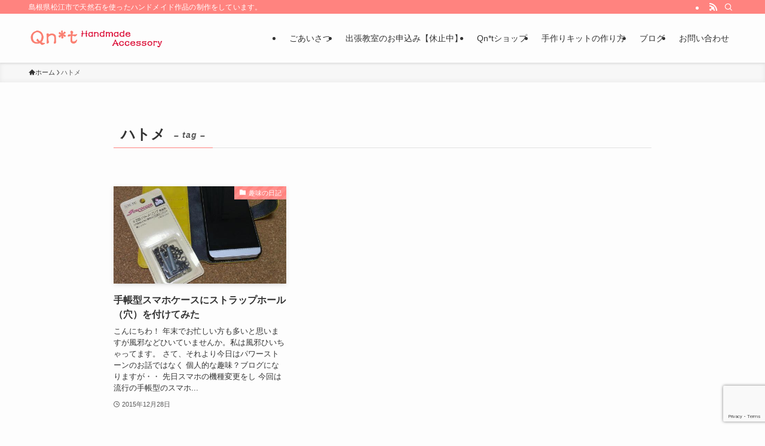

--- FILE ---
content_type: text/html; charset=utf-8
request_url: https://www.google.com/recaptcha/api2/anchor?ar=1&k=6LfZrHMaAAAAAOGSouhN4QCz8DDQBHA-qES7_CIq&co=aHR0cHM6Ly9xbnQyMDEyLmNvbTo0NDM.&hl=en&v=N67nZn4AqZkNcbeMu4prBgzg&size=invisible&anchor-ms=20000&execute-ms=30000&cb=2vuibsivx6l5
body_size: 48553
content:
<!DOCTYPE HTML><html dir="ltr" lang="en"><head><meta http-equiv="Content-Type" content="text/html; charset=UTF-8">
<meta http-equiv="X-UA-Compatible" content="IE=edge">
<title>reCAPTCHA</title>
<style type="text/css">
/* cyrillic-ext */
@font-face {
  font-family: 'Roboto';
  font-style: normal;
  font-weight: 400;
  font-stretch: 100%;
  src: url(//fonts.gstatic.com/s/roboto/v48/KFO7CnqEu92Fr1ME7kSn66aGLdTylUAMa3GUBHMdazTgWw.woff2) format('woff2');
  unicode-range: U+0460-052F, U+1C80-1C8A, U+20B4, U+2DE0-2DFF, U+A640-A69F, U+FE2E-FE2F;
}
/* cyrillic */
@font-face {
  font-family: 'Roboto';
  font-style: normal;
  font-weight: 400;
  font-stretch: 100%;
  src: url(//fonts.gstatic.com/s/roboto/v48/KFO7CnqEu92Fr1ME7kSn66aGLdTylUAMa3iUBHMdazTgWw.woff2) format('woff2');
  unicode-range: U+0301, U+0400-045F, U+0490-0491, U+04B0-04B1, U+2116;
}
/* greek-ext */
@font-face {
  font-family: 'Roboto';
  font-style: normal;
  font-weight: 400;
  font-stretch: 100%;
  src: url(//fonts.gstatic.com/s/roboto/v48/KFO7CnqEu92Fr1ME7kSn66aGLdTylUAMa3CUBHMdazTgWw.woff2) format('woff2');
  unicode-range: U+1F00-1FFF;
}
/* greek */
@font-face {
  font-family: 'Roboto';
  font-style: normal;
  font-weight: 400;
  font-stretch: 100%;
  src: url(//fonts.gstatic.com/s/roboto/v48/KFO7CnqEu92Fr1ME7kSn66aGLdTylUAMa3-UBHMdazTgWw.woff2) format('woff2');
  unicode-range: U+0370-0377, U+037A-037F, U+0384-038A, U+038C, U+038E-03A1, U+03A3-03FF;
}
/* math */
@font-face {
  font-family: 'Roboto';
  font-style: normal;
  font-weight: 400;
  font-stretch: 100%;
  src: url(//fonts.gstatic.com/s/roboto/v48/KFO7CnqEu92Fr1ME7kSn66aGLdTylUAMawCUBHMdazTgWw.woff2) format('woff2');
  unicode-range: U+0302-0303, U+0305, U+0307-0308, U+0310, U+0312, U+0315, U+031A, U+0326-0327, U+032C, U+032F-0330, U+0332-0333, U+0338, U+033A, U+0346, U+034D, U+0391-03A1, U+03A3-03A9, U+03B1-03C9, U+03D1, U+03D5-03D6, U+03F0-03F1, U+03F4-03F5, U+2016-2017, U+2034-2038, U+203C, U+2040, U+2043, U+2047, U+2050, U+2057, U+205F, U+2070-2071, U+2074-208E, U+2090-209C, U+20D0-20DC, U+20E1, U+20E5-20EF, U+2100-2112, U+2114-2115, U+2117-2121, U+2123-214F, U+2190, U+2192, U+2194-21AE, U+21B0-21E5, U+21F1-21F2, U+21F4-2211, U+2213-2214, U+2216-22FF, U+2308-230B, U+2310, U+2319, U+231C-2321, U+2336-237A, U+237C, U+2395, U+239B-23B7, U+23D0, U+23DC-23E1, U+2474-2475, U+25AF, U+25B3, U+25B7, U+25BD, U+25C1, U+25CA, U+25CC, U+25FB, U+266D-266F, U+27C0-27FF, U+2900-2AFF, U+2B0E-2B11, U+2B30-2B4C, U+2BFE, U+3030, U+FF5B, U+FF5D, U+1D400-1D7FF, U+1EE00-1EEFF;
}
/* symbols */
@font-face {
  font-family: 'Roboto';
  font-style: normal;
  font-weight: 400;
  font-stretch: 100%;
  src: url(//fonts.gstatic.com/s/roboto/v48/KFO7CnqEu92Fr1ME7kSn66aGLdTylUAMaxKUBHMdazTgWw.woff2) format('woff2');
  unicode-range: U+0001-000C, U+000E-001F, U+007F-009F, U+20DD-20E0, U+20E2-20E4, U+2150-218F, U+2190, U+2192, U+2194-2199, U+21AF, U+21E6-21F0, U+21F3, U+2218-2219, U+2299, U+22C4-22C6, U+2300-243F, U+2440-244A, U+2460-24FF, U+25A0-27BF, U+2800-28FF, U+2921-2922, U+2981, U+29BF, U+29EB, U+2B00-2BFF, U+4DC0-4DFF, U+FFF9-FFFB, U+10140-1018E, U+10190-1019C, U+101A0, U+101D0-101FD, U+102E0-102FB, U+10E60-10E7E, U+1D2C0-1D2D3, U+1D2E0-1D37F, U+1F000-1F0FF, U+1F100-1F1AD, U+1F1E6-1F1FF, U+1F30D-1F30F, U+1F315, U+1F31C, U+1F31E, U+1F320-1F32C, U+1F336, U+1F378, U+1F37D, U+1F382, U+1F393-1F39F, U+1F3A7-1F3A8, U+1F3AC-1F3AF, U+1F3C2, U+1F3C4-1F3C6, U+1F3CA-1F3CE, U+1F3D4-1F3E0, U+1F3ED, U+1F3F1-1F3F3, U+1F3F5-1F3F7, U+1F408, U+1F415, U+1F41F, U+1F426, U+1F43F, U+1F441-1F442, U+1F444, U+1F446-1F449, U+1F44C-1F44E, U+1F453, U+1F46A, U+1F47D, U+1F4A3, U+1F4B0, U+1F4B3, U+1F4B9, U+1F4BB, U+1F4BF, U+1F4C8-1F4CB, U+1F4D6, U+1F4DA, U+1F4DF, U+1F4E3-1F4E6, U+1F4EA-1F4ED, U+1F4F7, U+1F4F9-1F4FB, U+1F4FD-1F4FE, U+1F503, U+1F507-1F50B, U+1F50D, U+1F512-1F513, U+1F53E-1F54A, U+1F54F-1F5FA, U+1F610, U+1F650-1F67F, U+1F687, U+1F68D, U+1F691, U+1F694, U+1F698, U+1F6AD, U+1F6B2, U+1F6B9-1F6BA, U+1F6BC, U+1F6C6-1F6CF, U+1F6D3-1F6D7, U+1F6E0-1F6EA, U+1F6F0-1F6F3, U+1F6F7-1F6FC, U+1F700-1F7FF, U+1F800-1F80B, U+1F810-1F847, U+1F850-1F859, U+1F860-1F887, U+1F890-1F8AD, U+1F8B0-1F8BB, U+1F8C0-1F8C1, U+1F900-1F90B, U+1F93B, U+1F946, U+1F984, U+1F996, U+1F9E9, U+1FA00-1FA6F, U+1FA70-1FA7C, U+1FA80-1FA89, U+1FA8F-1FAC6, U+1FACE-1FADC, U+1FADF-1FAE9, U+1FAF0-1FAF8, U+1FB00-1FBFF;
}
/* vietnamese */
@font-face {
  font-family: 'Roboto';
  font-style: normal;
  font-weight: 400;
  font-stretch: 100%;
  src: url(//fonts.gstatic.com/s/roboto/v48/KFO7CnqEu92Fr1ME7kSn66aGLdTylUAMa3OUBHMdazTgWw.woff2) format('woff2');
  unicode-range: U+0102-0103, U+0110-0111, U+0128-0129, U+0168-0169, U+01A0-01A1, U+01AF-01B0, U+0300-0301, U+0303-0304, U+0308-0309, U+0323, U+0329, U+1EA0-1EF9, U+20AB;
}
/* latin-ext */
@font-face {
  font-family: 'Roboto';
  font-style: normal;
  font-weight: 400;
  font-stretch: 100%;
  src: url(//fonts.gstatic.com/s/roboto/v48/KFO7CnqEu92Fr1ME7kSn66aGLdTylUAMa3KUBHMdazTgWw.woff2) format('woff2');
  unicode-range: U+0100-02BA, U+02BD-02C5, U+02C7-02CC, U+02CE-02D7, U+02DD-02FF, U+0304, U+0308, U+0329, U+1D00-1DBF, U+1E00-1E9F, U+1EF2-1EFF, U+2020, U+20A0-20AB, U+20AD-20C0, U+2113, U+2C60-2C7F, U+A720-A7FF;
}
/* latin */
@font-face {
  font-family: 'Roboto';
  font-style: normal;
  font-weight: 400;
  font-stretch: 100%;
  src: url(//fonts.gstatic.com/s/roboto/v48/KFO7CnqEu92Fr1ME7kSn66aGLdTylUAMa3yUBHMdazQ.woff2) format('woff2');
  unicode-range: U+0000-00FF, U+0131, U+0152-0153, U+02BB-02BC, U+02C6, U+02DA, U+02DC, U+0304, U+0308, U+0329, U+2000-206F, U+20AC, U+2122, U+2191, U+2193, U+2212, U+2215, U+FEFF, U+FFFD;
}
/* cyrillic-ext */
@font-face {
  font-family: 'Roboto';
  font-style: normal;
  font-weight: 500;
  font-stretch: 100%;
  src: url(//fonts.gstatic.com/s/roboto/v48/KFO7CnqEu92Fr1ME7kSn66aGLdTylUAMa3GUBHMdazTgWw.woff2) format('woff2');
  unicode-range: U+0460-052F, U+1C80-1C8A, U+20B4, U+2DE0-2DFF, U+A640-A69F, U+FE2E-FE2F;
}
/* cyrillic */
@font-face {
  font-family: 'Roboto';
  font-style: normal;
  font-weight: 500;
  font-stretch: 100%;
  src: url(//fonts.gstatic.com/s/roboto/v48/KFO7CnqEu92Fr1ME7kSn66aGLdTylUAMa3iUBHMdazTgWw.woff2) format('woff2');
  unicode-range: U+0301, U+0400-045F, U+0490-0491, U+04B0-04B1, U+2116;
}
/* greek-ext */
@font-face {
  font-family: 'Roboto';
  font-style: normal;
  font-weight: 500;
  font-stretch: 100%;
  src: url(//fonts.gstatic.com/s/roboto/v48/KFO7CnqEu92Fr1ME7kSn66aGLdTylUAMa3CUBHMdazTgWw.woff2) format('woff2');
  unicode-range: U+1F00-1FFF;
}
/* greek */
@font-face {
  font-family: 'Roboto';
  font-style: normal;
  font-weight: 500;
  font-stretch: 100%;
  src: url(//fonts.gstatic.com/s/roboto/v48/KFO7CnqEu92Fr1ME7kSn66aGLdTylUAMa3-UBHMdazTgWw.woff2) format('woff2');
  unicode-range: U+0370-0377, U+037A-037F, U+0384-038A, U+038C, U+038E-03A1, U+03A3-03FF;
}
/* math */
@font-face {
  font-family: 'Roboto';
  font-style: normal;
  font-weight: 500;
  font-stretch: 100%;
  src: url(//fonts.gstatic.com/s/roboto/v48/KFO7CnqEu92Fr1ME7kSn66aGLdTylUAMawCUBHMdazTgWw.woff2) format('woff2');
  unicode-range: U+0302-0303, U+0305, U+0307-0308, U+0310, U+0312, U+0315, U+031A, U+0326-0327, U+032C, U+032F-0330, U+0332-0333, U+0338, U+033A, U+0346, U+034D, U+0391-03A1, U+03A3-03A9, U+03B1-03C9, U+03D1, U+03D5-03D6, U+03F0-03F1, U+03F4-03F5, U+2016-2017, U+2034-2038, U+203C, U+2040, U+2043, U+2047, U+2050, U+2057, U+205F, U+2070-2071, U+2074-208E, U+2090-209C, U+20D0-20DC, U+20E1, U+20E5-20EF, U+2100-2112, U+2114-2115, U+2117-2121, U+2123-214F, U+2190, U+2192, U+2194-21AE, U+21B0-21E5, U+21F1-21F2, U+21F4-2211, U+2213-2214, U+2216-22FF, U+2308-230B, U+2310, U+2319, U+231C-2321, U+2336-237A, U+237C, U+2395, U+239B-23B7, U+23D0, U+23DC-23E1, U+2474-2475, U+25AF, U+25B3, U+25B7, U+25BD, U+25C1, U+25CA, U+25CC, U+25FB, U+266D-266F, U+27C0-27FF, U+2900-2AFF, U+2B0E-2B11, U+2B30-2B4C, U+2BFE, U+3030, U+FF5B, U+FF5D, U+1D400-1D7FF, U+1EE00-1EEFF;
}
/* symbols */
@font-face {
  font-family: 'Roboto';
  font-style: normal;
  font-weight: 500;
  font-stretch: 100%;
  src: url(//fonts.gstatic.com/s/roboto/v48/KFO7CnqEu92Fr1ME7kSn66aGLdTylUAMaxKUBHMdazTgWw.woff2) format('woff2');
  unicode-range: U+0001-000C, U+000E-001F, U+007F-009F, U+20DD-20E0, U+20E2-20E4, U+2150-218F, U+2190, U+2192, U+2194-2199, U+21AF, U+21E6-21F0, U+21F3, U+2218-2219, U+2299, U+22C4-22C6, U+2300-243F, U+2440-244A, U+2460-24FF, U+25A0-27BF, U+2800-28FF, U+2921-2922, U+2981, U+29BF, U+29EB, U+2B00-2BFF, U+4DC0-4DFF, U+FFF9-FFFB, U+10140-1018E, U+10190-1019C, U+101A0, U+101D0-101FD, U+102E0-102FB, U+10E60-10E7E, U+1D2C0-1D2D3, U+1D2E0-1D37F, U+1F000-1F0FF, U+1F100-1F1AD, U+1F1E6-1F1FF, U+1F30D-1F30F, U+1F315, U+1F31C, U+1F31E, U+1F320-1F32C, U+1F336, U+1F378, U+1F37D, U+1F382, U+1F393-1F39F, U+1F3A7-1F3A8, U+1F3AC-1F3AF, U+1F3C2, U+1F3C4-1F3C6, U+1F3CA-1F3CE, U+1F3D4-1F3E0, U+1F3ED, U+1F3F1-1F3F3, U+1F3F5-1F3F7, U+1F408, U+1F415, U+1F41F, U+1F426, U+1F43F, U+1F441-1F442, U+1F444, U+1F446-1F449, U+1F44C-1F44E, U+1F453, U+1F46A, U+1F47D, U+1F4A3, U+1F4B0, U+1F4B3, U+1F4B9, U+1F4BB, U+1F4BF, U+1F4C8-1F4CB, U+1F4D6, U+1F4DA, U+1F4DF, U+1F4E3-1F4E6, U+1F4EA-1F4ED, U+1F4F7, U+1F4F9-1F4FB, U+1F4FD-1F4FE, U+1F503, U+1F507-1F50B, U+1F50D, U+1F512-1F513, U+1F53E-1F54A, U+1F54F-1F5FA, U+1F610, U+1F650-1F67F, U+1F687, U+1F68D, U+1F691, U+1F694, U+1F698, U+1F6AD, U+1F6B2, U+1F6B9-1F6BA, U+1F6BC, U+1F6C6-1F6CF, U+1F6D3-1F6D7, U+1F6E0-1F6EA, U+1F6F0-1F6F3, U+1F6F7-1F6FC, U+1F700-1F7FF, U+1F800-1F80B, U+1F810-1F847, U+1F850-1F859, U+1F860-1F887, U+1F890-1F8AD, U+1F8B0-1F8BB, U+1F8C0-1F8C1, U+1F900-1F90B, U+1F93B, U+1F946, U+1F984, U+1F996, U+1F9E9, U+1FA00-1FA6F, U+1FA70-1FA7C, U+1FA80-1FA89, U+1FA8F-1FAC6, U+1FACE-1FADC, U+1FADF-1FAE9, U+1FAF0-1FAF8, U+1FB00-1FBFF;
}
/* vietnamese */
@font-face {
  font-family: 'Roboto';
  font-style: normal;
  font-weight: 500;
  font-stretch: 100%;
  src: url(//fonts.gstatic.com/s/roboto/v48/KFO7CnqEu92Fr1ME7kSn66aGLdTylUAMa3OUBHMdazTgWw.woff2) format('woff2');
  unicode-range: U+0102-0103, U+0110-0111, U+0128-0129, U+0168-0169, U+01A0-01A1, U+01AF-01B0, U+0300-0301, U+0303-0304, U+0308-0309, U+0323, U+0329, U+1EA0-1EF9, U+20AB;
}
/* latin-ext */
@font-face {
  font-family: 'Roboto';
  font-style: normal;
  font-weight: 500;
  font-stretch: 100%;
  src: url(//fonts.gstatic.com/s/roboto/v48/KFO7CnqEu92Fr1ME7kSn66aGLdTylUAMa3KUBHMdazTgWw.woff2) format('woff2');
  unicode-range: U+0100-02BA, U+02BD-02C5, U+02C7-02CC, U+02CE-02D7, U+02DD-02FF, U+0304, U+0308, U+0329, U+1D00-1DBF, U+1E00-1E9F, U+1EF2-1EFF, U+2020, U+20A0-20AB, U+20AD-20C0, U+2113, U+2C60-2C7F, U+A720-A7FF;
}
/* latin */
@font-face {
  font-family: 'Roboto';
  font-style: normal;
  font-weight: 500;
  font-stretch: 100%;
  src: url(//fonts.gstatic.com/s/roboto/v48/KFO7CnqEu92Fr1ME7kSn66aGLdTylUAMa3yUBHMdazQ.woff2) format('woff2');
  unicode-range: U+0000-00FF, U+0131, U+0152-0153, U+02BB-02BC, U+02C6, U+02DA, U+02DC, U+0304, U+0308, U+0329, U+2000-206F, U+20AC, U+2122, U+2191, U+2193, U+2212, U+2215, U+FEFF, U+FFFD;
}
/* cyrillic-ext */
@font-face {
  font-family: 'Roboto';
  font-style: normal;
  font-weight: 900;
  font-stretch: 100%;
  src: url(//fonts.gstatic.com/s/roboto/v48/KFO7CnqEu92Fr1ME7kSn66aGLdTylUAMa3GUBHMdazTgWw.woff2) format('woff2');
  unicode-range: U+0460-052F, U+1C80-1C8A, U+20B4, U+2DE0-2DFF, U+A640-A69F, U+FE2E-FE2F;
}
/* cyrillic */
@font-face {
  font-family: 'Roboto';
  font-style: normal;
  font-weight: 900;
  font-stretch: 100%;
  src: url(//fonts.gstatic.com/s/roboto/v48/KFO7CnqEu92Fr1ME7kSn66aGLdTylUAMa3iUBHMdazTgWw.woff2) format('woff2');
  unicode-range: U+0301, U+0400-045F, U+0490-0491, U+04B0-04B1, U+2116;
}
/* greek-ext */
@font-face {
  font-family: 'Roboto';
  font-style: normal;
  font-weight: 900;
  font-stretch: 100%;
  src: url(//fonts.gstatic.com/s/roboto/v48/KFO7CnqEu92Fr1ME7kSn66aGLdTylUAMa3CUBHMdazTgWw.woff2) format('woff2');
  unicode-range: U+1F00-1FFF;
}
/* greek */
@font-face {
  font-family: 'Roboto';
  font-style: normal;
  font-weight: 900;
  font-stretch: 100%;
  src: url(//fonts.gstatic.com/s/roboto/v48/KFO7CnqEu92Fr1ME7kSn66aGLdTylUAMa3-UBHMdazTgWw.woff2) format('woff2');
  unicode-range: U+0370-0377, U+037A-037F, U+0384-038A, U+038C, U+038E-03A1, U+03A3-03FF;
}
/* math */
@font-face {
  font-family: 'Roboto';
  font-style: normal;
  font-weight: 900;
  font-stretch: 100%;
  src: url(//fonts.gstatic.com/s/roboto/v48/KFO7CnqEu92Fr1ME7kSn66aGLdTylUAMawCUBHMdazTgWw.woff2) format('woff2');
  unicode-range: U+0302-0303, U+0305, U+0307-0308, U+0310, U+0312, U+0315, U+031A, U+0326-0327, U+032C, U+032F-0330, U+0332-0333, U+0338, U+033A, U+0346, U+034D, U+0391-03A1, U+03A3-03A9, U+03B1-03C9, U+03D1, U+03D5-03D6, U+03F0-03F1, U+03F4-03F5, U+2016-2017, U+2034-2038, U+203C, U+2040, U+2043, U+2047, U+2050, U+2057, U+205F, U+2070-2071, U+2074-208E, U+2090-209C, U+20D0-20DC, U+20E1, U+20E5-20EF, U+2100-2112, U+2114-2115, U+2117-2121, U+2123-214F, U+2190, U+2192, U+2194-21AE, U+21B0-21E5, U+21F1-21F2, U+21F4-2211, U+2213-2214, U+2216-22FF, U+2308-230B, U+2310, U+2319, U+231C-2321, U+2336-237A, U+237C, U+2395, U+239B-23B7, U+23D0, U+23DC-23E1, U+2474-2475, U+25AF, U+25B3, U+25B7, U+25BD, U+25C1, U+25CA, U+25CC, U+25FB, U+266D-266F, U+27C0-27FF, U+2900-2AFF, U+2B0E-2B11, U+2B30-2B4C, U+2BFE, U+3030, U+FF5B, U+FF5D, U+1D400-1D7FF, U+1EE00-1EEFF;
}
/* symbols */
@font-face {
  font-family: 'Roboto';
  font-style: normal;
  font-weight: 900;
  font-stretch: 100%;
  src: url(//fonts.gstatic.com/s/roboto/v48/KFO7CnqEu92Fr1ME7kSn66aGLdTylUAMaxKUBHMdazTgWw.woff2) format('woff2');
  unicode-range: U+0001-000C, U+000E-001F, U+007F-009F, U+20DD-20E0, U+20E2-20E4, U+2150-218F, U+2190, U+2192, U+2194-2199, U+21AF, U+21E6-21F0, U+21F3, U+2218-2219, U+2299, U+22C4-22C6, U+2300-243F, U+2440-244A, U+2460-24FF, U+25A0-27BF, U+2800-28FF, U+2921-2922, U+2981, U+29BF, U+29EB, U+2B00-2BFF, U+4DC0-4DFF, U+FFF9-FFFB, U+10140-1018E, U+10190-1019C, U+101A0, U+101D0-101FD, U+102E0-102FB, U+10E60-10E7E, U+1D2C0-1D2D3, U+1D2E0-1D37F, U+1F000-1F0FF, U+1F100-1F1AD, U+1F1E6-1F1FF, U+1F30D-1F30F, U+1F315, U+1F31C, U+1F31E, U+1F320-1F32C, U+1F336, U+1F378, U+1F37D, U+1F382, U+1F393-1F39F, U+1F3A7-1F3A8, U+1F3AC-1F3AF, U+1F3C2, U+1F3C4-1F3C6, U+1F3CA-1F3CE, U+1F3D4-1F3E0, U+1F3ED, U+1F3F1-1F3F3, U+1F3F5-1F3F7, U+1F408, U+1F415, U+1F41F, U+1F426, U+1F43F, U+1F441-1F442, U+1F444, U+1F446-1F449, U+1F44C-1F44E, U+1F453, U+1F46A, U+1F47D, U+1F4A3, U+1F4B0, U+1F4B3, U+1F4B9, U+1F4BB, U+1F4BF, U+1F4C8-1F4CB, U+1F4D6, U+1F4DA, U+1F4DF, U+1F4E3-1F4E6, U+1F4EA-1F4ED, U+1F4F7, U+1F4F9-1F4FB, U+1F4FD-1F4FE, U+1F503, U+1F507-1F50B, U+1F50D, U+1F512-1F513, U+1F53E-1F54A, U+1F54F-1F5FA, U+1F610, U+1F650-1F67F, U+1F687, U+1F68D, U+1F691, U+1F694, U+1F698, U+1F6AD, U+1F6B2, U+1F6B9-1F6BA, U+1F6BC, U+1F6C6-1F6CF, U+1F6D3-1F6D7, U+1F6E0-1F6EA, U+1F6F0-1F6F3, U+1F6F7-1F6FC, U+1F700-1F7FF, U+1F800-1F80B, U+1F810-1F847, U+1F850-1F859, U+1F860-1F887, U+1F890-1F8AD, U+1F8B0-1F8BB, U+1F8C0-1F8C1, U+1F900-1F90B, U+1F93B, U+1F946, U+1F984, U+1F996, U+1F9E9, U+1FA00-1FA6F, U+1FA70-1FA7C, U+1FA80-1FA89, U+1FA8F-1FAC6, U+1FACE-1FADC, U+1FADF-1FAE9, U+1FAF0-1FAF8, U+1FB00-1FBFF;
}
/* vietnamese */
@font-face {
  font-family: 'Roboto';
  font-style: normal;
  font-weight: 900;
  font-stretch: 100%;
  src: url(//fonts.gstatic.com/s/roboto/v48/KFO7CnqEu92Fr1ME7kSn66aGLdTylUAMa3OUBHMdazTgWw.woff2) format('woff2');
  unicode-range: U+0102-0103, U+0110-0111, U+0128-0129, U+0168-0169, U+01A0-01A1, U+01AF-01B0, U+0300-0301, U+0303-0304, U+0308-0309, U+0323, U+0329, U+1EA0-1EF9, U+20AB;
}
/* latin-ext */
@font-face {
  font-family: 'Roboto';
  font-style: normal;
  font-weight: 900;
  font-stretch: 100%;
  src: url(//fonts.gstatic.com/s/roboto/v48/KFO7CnqEu92Fr1ME7kSn66aGLdTylUAMa3KUBHMdazTgWw.woff2) format('woff2');
  unicode-range: U+0100-02BA, U+02BD-02C5, U+02C7-02CC, U+02CE-02D7, U+02DD-02FF, U+0304, U+0308, U+0329, U+1D00-1DBF, U+1E00-1E9F, U+1EF2-1EFF, U+2020, U+20A0-20AB, U+20AD-20C0, U+2113, U+2C60-2C7F, U+A720-A7FF;
}
/* latin */
@font-face {
  font-family: 'Roboto';
  font-style: normal;
  font-weight: 900;
  font-stretch: 100%;
  src: url(//fonts.gstatic.com/s/roboto/v48/KFO7CnqEu92Fr1ME7kSn66aGLdTylUAMa3yUBHMdazQ.woff2) format('woff2');
  unicode-range: U+0000-00FF, U+0131, U+0152-0153, U+02BB-02BC, U+02C6, U+02DA, U+02DC, U+0304, U+0308, U+0329, U+2000-206F, U+20AC, U+2122, U+2191, U+2193, U+2212, U+2215, U+FEFF, U+FFFD;
}

</style>
<link rel="stylesheet" type="text/css" href="https://www.gstatic.com/recaptcha/releases/N67nZn4AqZkNcbeMu4prBgzg/styles__ltr.css">
<script nonce="jVejN6IxeOJOLvYmGD5ZBA" type="text/javascript">window['__recaptcha_api'] = 'https://www.google.com/recaptcha/api2/';</script>
<script type="text/javascript" src="https://www.gstatic.com/recaptcha/releases/N67nZn4AqZkNcbeMu4prBgzg/recaptcha__en.js" nonce="jVejN6IxeOJOLvYmGD5ZBA">
      
    </script></head>
<body><div id="rc-anchor-alert" class="rc-anchor-alert"></div>
<input type="hidden" id="recaptcha-token" value="[base64]">
<script type="text/javascript" nonce="jVejN6IxeOJOLvYmGD5ZBA">
      recaptcha.anchor.Main.init("[\x22ainput\x22,[\x22bgdata\x22,\x22\x22,\[base64]/[base64]/[base64]/bmV3IHJbeF0oY1swXSk6RT09Mj9uZXcgclt4XShjWzBdLGNbMV0pOkU9PTM/bmV3IHJbeF0oY1swXSxjWzFdLGNbMl0pOkU9PTQ/[base64]/[base64]/[base64]/[base64]/[base64]/[base64]/[base64]/[base64]\x22,\[base64]\\u003d\\u003d\x22,\x22woxew5haw5RGw7LDsMK0WsKUcMKawpFHfjVOS8O2aUgowqM7JFAJwrcHwrJkbAcABQx7wqXDtirDkWjDq8O6wqIgw4nCkg7DmsOtbVHDpU5vwobCvjVcWy3DizZZw7jDtm08wpfCtcO6w6HDow/CmQjCm3RVXAQ4w7DCkSYTwrPCn8O/[base64]/[base64]/[base64]/CqxrCgsK4w5IlDMONwoLDm3DDi8KlbcOwGsKrwrorAAdNwrdTworCs8Oowqh2w7R6D0McKzbChsKxYsK7w5/CqcK7w5pHwrsHLsKVB3fCtsKBw5/Cp8OLwq4FOsKjSSnCnsKmwpnDuXh1L8KAIiXDhmbCtcODJnsww6VqDcO7wrLClmN7MHB1wp3CrQvDj8KHw6zCkyfCkcO6KivDpEImw6tUw4/ChVDDpsO+woLCmMKcTng5A8Orem0+w6vDpcO9aygDw7wZwpXCo8Kfa2MlG8OGwpgROsKPGw0xw4zDgcOFwoBjRMOZfcKRwoEnw60NQ8OGw5s/w7/CssOiFELCoMK9w4pawqR/w4fCqMKENF99J8ONDcKjE2vDqyLDl8KkwqQ5wo97wpLCp2A6YH3Cv8K0wqrDmsOmwrzChAwJN3kow4ovw4HCk2ZBJlXCl1XDhcOBw4rDtDjCtsO5CXHCucKLaRPDpcOdw48rVsOfw6rCrErDosO4EsOeQ8Ohwq3DuX/CpcK6aMOrw57DvSVzwpNwXMOUwqnDr3I7w4M2woPCuGjDhQ4vw7DCrkfDkTw8EsO/[base64]/DicKbwrwZwprCmSvCtMOTw6MZwojCs8KhKcKKw7cmZG4sFn/DqsO6HcKAwpbCj3jDj8KowozCpsOow63Dj3Y8JG/Dj1XCoFJbWVVPw7FxcMKdSlwLw5bDuxHDgEjDmMKbOMK1w6EnW8Ozw5DCuD3Dlncww5TDuMOifl00w4/[base64]/Cg8O2LcKCFMKeQ8Kmwp3DucO5F8Ktw7fCrcOtwrgPbCPDhybDlVBpw7NJAsOnwrFSE8OEw5EuYMKfEMOOwqEmw49CYiXCv8KYYWXDly7CsTrCi8KeEcO2wps8wprDqiRhPRcGw69LwocxQsKSUnHDoyJac0PDosKXwrc9bcKwbsOkwq4nYsKnw4A3BiEGwr7DqMOfCX/Dp8KYwp7DucK4TgsLw6l4TA5fAj/DkARBeGF2woLDgXA9Vnx4VMOdwr/[base64]/[base64]/[base64]/CnsOuQXlGw6jCh2LCncO5BU7DrsOOwoHDscOqwqXDqTPDnMK5w6TCg2MBA3ohSjlPOcKtI0EFRAZjABHCpC/Dokx2w6/Dpy04GMOaw7YZwrLCixjDhQPDgcKAwqxDDXMtRsO0FB7CnMOxHALDkcO5w5xJwrwII8O3wpBITsO/TgZiXcOuwrnDkSkiw5PCjRnDr0PCu3TDpMONwrV+w4jCkyPDugxmw4Q4wp7DhsK6wq8QRH/[base64]/CqcOVJsOLasK0w5k2wqwATMKQwrhXbcKOwp0Qw6DDkznDoER3cRvDviomBsKcw6HDpcOgWWLDsmdpwo4fw78twoLCvxsUdF3CoMOQwq0QwrDDosKKw7hgTAw7wo7DvcKywrjDscKfwoYebMKJwofDn8KvEMOIA8OoVh13fcOsw7bCoj8iwpDDumATw4Maw4/DrRtzbMKcHcOOQsONYsOww6gLFcO6OirDicOCH8KRw7UBVG3DmMOtw6XDjyvDgSoNaFtIAlUIwr/CuHDDsBfDq8OedkHDhjzDn3zCrTjClMKTwp8Jw44aal1cwqrCnXEBw4fDpcO6wq/Dm1kKw4XDri8lYmYMw7lyecO1w67ConHCh0HDpsOjwrQzwoRMBsK6w7/Csn8Rw6ZheWtDw4sZLwY5FGRqw4M1d8OBHcOaNGU9A8KrRj/Dr0nDigvCicKqwpHCkcO8wqw/[base64]/DkMO3w6/DsH4ZScKrwppIwp9/w7TCrTxDG8OswpszBsOowpdYcE1zwqjChsKfFMKIwq3DvsKbJsK9SyvDv8Ojwr4WwrHDl8Kiwp7Dl8K6eMODER4Jw58VOMKvYMOKTxgGwp5yPgLDrlNOOFsDw7XCpMK8wqRTwp/DucOQWBLChTLCgsK3SsKvw5zCrzHCusOpK8KQOsOWbS8mw4owGcK1BsKNbMK5w7TDrXLDusKlw5YcG8OCA3vDrURXwrsTbcOrLHpKV8OUwox3T1jCu0rDl2TCjyHDk29cwoYyw5/DjDvCgT8Xwo10w5/CqzfDr8OgEHXDmU/CmcKdwrDCo8KyM0nDpsKfw48bwoLDq8Kfw5/DhTpqE25ew7sXwrwKCQvDlxMBw5bDssOoOzMvO8K1wp7Cv2UMwrJWXcOLwrRLX1XCs23CmsO3ScKLCn4jPMKywosIwqrCmz5qKmIxRCNFwojDowhlw4c3w5p2OH/Do8O1w5/[base64]/Do8OfXBLCuD/DmMOLZMOjS21PTcK9dg3ChMOZfcOkw5luQ8O8a0HCrlkHWMKCwpLDlUnCn8KAJSgiKx/[base64]/CtcO2wr9AXcKXPsK5dMKBw6A3w7HDjgxNJ8KvHsKCw6zCmMK1wr/Dn8KxdMK2wpLCo8OXw6vCgsKtw6YTwqMgVzkcO8Ksw5HDp8ObBkJ8KFwUw6wkAGvCj8OCYcO4w77CgcK0w6HDuMO+QMOsXiLDqsKWC8O4WWfDiMKWwpt1wr3DncOWw47Dow7CiW/Dr8KrGjvDjWDClEhRw5/DocOYw4wJw63CssKrGsOiwqXCu8KYw6xvXsO2wp7DjwrDtBvCrAXDpEDCosOFCcOBw5jDhMO+w77DmMKEwpjCtkvCmcOVMsKLcxnCisOYNcKpw6A/Knl6CcOwXcKHbiInbgfDrMOcwpHCqcO0wr0/w4lcNDPDvXrDklXCqMOwwr3DgF85w7dsWRU2w6bDtnXCr3xFHWXCrCsNwo3Cg1jCnMKZw7HDnCXCnsOEw59Iw7RwwrhLwq7DucOZw7bCnWA0MF0oV0Ydw4fDpcOjw77CosKew5nDrRjCqRk/QwNTCMOPPEfDiXE/w6nCvMOaDsOdw4BNL8KcwqjCqcKPwoUrw5fDlsOqw6zDsMKlF8KiSg3CqsKYw7jCpDPDihbDq8KJwpfCpxgIwpVvw71fwqHClsOCXwAZWw3DhsO/BibDjcOvw5PDrGwiw4vDll3Dk8Kvwo/[base64]/[base64]/Csh87UlcFMcOHQMOTwpPDngtQR3bCsMOfM8Ouc3lwBy8jw6rDg3QqTEQKw6rCtMOnw6d2w7vDmlwxbT8jw4vDihAewoHDlsOPw68Gw7QOD37CpsO7Q8O1w7xmBMKNw5pKSRTDp8KTWcOSR8KpUxbChVXCrC/Dg0vCmsKsI8K8DcKWU3rDt2PCvVfDlMOBwo3Ds8K8w78GCsOCw7BDajjDr0rDhFjCgkzCtFU1fQfDucOCw5PDusKiwp7Cl2VZRm3ChXx1VcKYw5rCoMKtwp7CgCTDkRovXVUED018GHnDoErCi8KpwoTCl8KeJMO/[base64]/DmFITwr3CgRQjwrBvwpsuSmzDt0lIw5ZiwqY0wo92wp54wpZ9LWbCpXfCscKEw6jCpcK7w4Itw5l1wqBmwqDCl8O/XywNw6MQwrg1wpHDkRPDusO6JMKdLRjDgGt3UcKefVQKCcKrwojDuC/CtCY0w61Qwq/DqMKOwp0vTsKFw6pzw79ECz8Ew5ZiPFcxw43DhRbDsMOvEsOJPcO8LGw9WSNlwpDCmMOmwrt5VsOlwqwkw4AYw7/CvsKHSCl3NXvCkcOGw6/CtkLDssOIY8KzBsOhVB/Cr8KuasOZFMKOegTDkDYUeUfCt8O9NsKmwrDDg8K2NcKXw6cAw7EEwp7DpipETBrDjUTCshprHMOpdsKXD8OtMMK1ccO+wrQ1w7XDiinCiMOLGcOgwpTCiFjCkcOOw5NXfGZKw6kuwoHChS3CpBbDvhIpRcKJPcOzw4x4IMKww7pvZUDDuWFCwrfDrw/Dtk5iRjTDisOYDsOTFsORw7osw5cldsO6az8GwozDssKOwrLCq8KHKnMjAcO8XcOIw6bDjcOVIsKsPsKFwrRGPsO2b8OqWsKTGMOFW8O+wqTDrht0wpVJccK6cXVfNcKdwrHCkh/DqSI+w67Cn1PDgcKmw4rClHLChsOowrjCs8KFdsOrSDTCoMKMcMKWLyFjYkFIfD7ClTljw7nCgnbDvXDCkcOuFcOiUEsdMG/[base64]/CpcOBWFQNflIKFsKxEMKcw7LDkj/CuT0Fw47Cg8KJwprCmAfDs0LCnRLDs3fDvzo1w7FbwpYRwoAOwqzDiS06w7B8w63Cr8OOKsKaw7cMc8KAw7PDhUnCr254DWwOIcOORhDCm8KJw48mACfCisODD8OaegJ5wr1cXFc/[base64]/CMK3w6jDj8KywpZaGDjDng/[base64]/DjsOwUwzDrH1jcUVBUMKILSYKwo02wrjDs3pSw4XCocKew4XDmSY8E8O4wr/DpMOQwrt3wrkdKEoybQbChCzDuCPDi13CtcKWPcK/wpPDtD/[base64]/[base64]/[base64]/w6vCmsOdw4LDvw7CkCTDvXpHL8OBLcO4cRdzwrdXwqBDwr/DpsOWKjPDtEtCHsKIXiPDqwMCJsOewoPCpsOBwrHClMKZI3nDpsKzw6UIw5PDnXTDtDcrwp/ChnIwwpPDn8K6eMKpwpvCjMOBITFjwojChkxiPcOawp1XcsOhw64HH18rJcOsbcKNF1rDpj4qwo9JwpHCpMOLwrQqFsOxw7nDksKbwo/CgkPCokJowqvDicOGwrvDocKFb8KDwpJ4CSp+LsKBw7/[base64]/DnWPCssKHbcOdw69/woBBNcOuw794wpjDpw5kHCAWSlROw6BvXMKXw5dtw5bDocOwwrcuw5rDvUbCg8KBwpvDgBvDpjYVw5kBAF7Dk2lsw6fDrk3CqDXCjMOZw5nCjsOIKsKbwoZLwqkaT1dNX20dw4dow6PDtGXCk8O6wq7DoMOmwpHDuMK9LAllFTgcKEd6MEbDm8KNwqVRw4JNHsK/TsOgw6LCm8KjM8OGwrfCjlcPLcOGE3TCiF4sw5vDgAbCt0Q0TMO1w6gLw4DCoAlJZBnDksOsw4pAUsKPw7TDoMOjCMOMwqFXJBnDrhXDgwZEw7LCgGNWZ8K/EFLDpyF+wqdwZMOjYMKZEcKfBV9Zwp0mw5Jcw6omw4J4w57DiVI5Xl4AFsO1w51dMsOxwr7DmMKkEsKaw7/Dqn5cJsORTsKjd1zCgD92wqBGw6jDu0piU1tqw6TCvjoIwqBuWcOjB8OjBwAhKgZIwpHCi1sowpjClUfDqGvDlsKOdUbCh016FcOKw7New5saRMOdDEkIZMOeQcKiw4pyw7kwOgpkMcOZw63CjcOILcK8ZWzCjsK8fMOOwpPDoMKow5MWw5vCm8OuwrRHUQQZwp/CgcOhS3XDncOab8OVwqE0csOjf113WmvDncKlfsOTwpvCoMKOPSzCjyXCj1fCiD1uYcKQCcOGwprDvcOewod7wolhTl1mEsOkwp0EFsOjTBbCr8K3bGbCii1IAUd2E37ChsK0wpQNAxzCvcKvUxnCjA3CjsOTw4VdH8KMw63Ct8KMM8KOHx/ClMKwwrNXw57DisK1w4rCjVrCjHJ0w7RUwrhgw4DCncK6w7DDt8OtFcO4KcOiwqwTw6fDtMOsw5hgw7LCunhzEsKCSMO0e0/DqsKhFXPDicOhwpYbwo9bw4UdesOoesK2w7MPw6zCj3fCi8KmwpTCjMOgEjgcw4cNZ8KcTMK9dcKoTsK5WgnCqCEbwp/ClsOlw63CuEJ6GMOkW0I6BcOAw7B4w4VwDEDDlTl4w6d2w67CqMK7w58zIMO3wovCssO3LUHCv8KQw44Nwp5fw4IdOMOww7NxwoFcBB/DvinCv8KRw50Jwp4hw5/Cr8OwPMKJfxTDuMOANsOPOELCssKbChLDklBEbz/[base64]/[base64]/CpcOfw4HCu07DohrDiMOBd8OYfVliwqUSNRQpJMKmw5hWFsOywonDrsOkPFt6ecKPwrTCv28swq7CtjzClDIMw5dvJgUxw4jDtHBkR2PCs25Mw63CrjHChngDwqxjKcOWw6PCviLCkMK1w4YPw6/Dt1BBwqZxdcOBLsKHasKNelnDrAEBLFgOQsO9KChpw7PCmkLCh8Kjw4TCpcOEXRsLwohNw4N7JV4Xw5LCnS/Dt8Kkb3XCkirCnnXCl8KdGHc0FGoFwpbCn8OtasK9wrTCuMK5AsOxVcO/QyLCkcOMA1rCosO9Ggdhwq0GTSAVwoNVwpUMB8O/[base64]/DkUJ1w4oYw6/Dqw0zRsOWwoNuV8KDPE/[base64]/CuxXCnMKNwpDCusK2wplNYcKLcMKeBsOJwrnCpU1FwplGwonCgksEQ8KrR8KKITbCh307Y8KVwqjDqMO+DycGGR7CmmfDvGjCjGc7O8KjY8O7QUrCo0fDpC3Do3/DicOOS8Oyw7HCpsOtwpEuDQ3DkMOFLMODwrHCosK9HsKfVCR5bFHCtcOdS8O0Ing/[base64]/wpvCv083Vzdzw6HDtn3CkxZPbFpFw57DrD0/[base64]/[base64]/wpB1wqzCr8Kew5LDkSHCqMOxKsKiw4jCjnzDiC3Dp0dlM8OuSALCmsKVf8Kcwph1wr3ChjjCjsKuwp16w4lzwoXDnGpEEMOhQHNgw6lbw5UTw7rCvSACMMKbwrl+w67Du8O5w7HDih4PEyjDgcKuwq1/w5zCtQU6fcO6McOew6gGw5wVei/Dp8OgwqPDrj5Zw6zCj0I5wrXDkkw5woXCnUZRwq92NzLDrVfDi8KZwq/[base64]/DscOMw4jDtldGdycOwq1mcRDDscOBw6oxw6R5w4oCwq3CtcO7JS05w4ZRw7DCtkDDosO7M8OPJsO+wqDCgcKiXFA3wq8TXlcjPcOSwoTDpwbDjsK3wpwgTcKLPx43w7TDmVDDvzrDtmTCkcOkwp9uV8O/w7jCtMK+bcK9wqZEw4vDrG7DpMK6WMK2wpJ3woBpVEs2wqfCisKcaHBYw7xLw5fCv3Ztw7UgChkTw7Ytw5PDosKBHGgpGFPDq8KWw6B2WMKSw5fDjcO4AsOgScOXVcOrHm/CqsOowo/Dp8O9dB8KNAzCi0hgw5DCsAzCuMKkAMOeCMK+DX0FDMKAwoPDssO7w5dkJsO1fMK5R8K6N8KDwrodwrkow57DlW5Pwr/Ck2cowr7DtQJ7w4bCkWZVZ2hCbsKdw5coNsKADcOobsO+I8OwWW4twpNrCwrDhcOKwq3DjVPCllIPw7pRGMORG8K+wqDDnmxDbMOyw4HCgz90w4fCgsOmwqVew4DCi8KCO2nClMOWdH4hw7rDiMKaw5U6wrYrw5PDjSNDwqjDtmZSw6/ClcOKIsK9wqApW8K9wrMBwqQxw4TCj8OBw4hzKcOUw6TChsKxw71zwrnCjsK5w4LDk3/CtzERCALCnxtQBBMBBMO+J8OTw60rwpxjw4PDjhQfwrs1wpHDgVfDvcKSwr/DrMOgDMOvw5ZnwqpnEnVkGsOfw7sfw5HDkMKNwr7CjlbDgcO3Ch9YTMKGGx9GWBcZVxzCrhgQw7/[base64]/[base64]/w4l1wp/DksKHAMO0w6HDh8OURhU7HnTDn8Ksw480w5Y7wrvChR7Dm8K8w5Qnw6bCtwXCtMKfJwQmDEXDqcOTSCUxw7/DjwzCvsOmwqNIDQZ9w7MXLsO/GMOUw4pVwrdhL8KPw6nCksOwA8Kuwp9gNg7DlU9SRsKUdh7CnlgYwpjChUQBwqZ4N8K/[base64]/Cv8KGwoB6w6gDJXYZw6EXecOqw5fDtwhCLjkkTsOuw6rDr8OcNXnDlkLDhSl4BsKpw5bDkcOCwrfCm0M6wqjCt8OEJcObwpxEKR3Dg8OOVCshw6/DkCPDtxB9wqVDWmh9EDrDk2/CncO5WybDnsKIwpQdb8OZwoDChsOVw7TCu8KVw6XCo23Cn0DDmcOmKF/CssOcVTHDvsKTwo7CoHzClsKHA37Cr8KdZcOHwoHDijPClTVVw6leNV7DgcKYIMKCb8KsR8KkVsO4wokEBAXDtS7DosOaEMKUwq/CiArClkl5w5LCjMOTwprDt8KBFwLCvsOHw4s5AR3CvsKQJ3NrT0HDvcK7VQk6ZsKMOsK2W8KCw77Cj8OvasOzU8ONwp0ce3vCl8OfwrHCocOyw58Qwp/ChTtgOsOdMxrCm8OzFQxEwoplwpd9L8Kfw5sIw5NSwofCgGHDmsKdAcKwwqt1wrN6w6nCjGAsw6rDjEbCnMKFw6ZfbQBXwo7Di290wrxwRMOFw4HCuEk8w53CnsKKRMKpAQzCqCvCtmB6woVxw5QTIMOzZU9bwonClsOXwpXDjcO/wp/DmcObdcKNZ8KGwovCjMKewoTDqsKMKcOdw4YOwo9xJ8Ocw7TCo8OQw4TDscKdw6vClitywo7CnXxQFgTCgQPChj8tworCisOPQcO9wqfDqsK1w4kbfWTCjTvCncKvwrDCrx0Qwr47cMOsw7nCoMKMw6PCjsKhD8O2KsKew6LDosOEw4/DmATCjmYQw6rCmynConVLw7/CkChBw5DDp2ZowoPDr1/CuzbDocKrWcKpPsKONsKvw5tow4DClmvCssO1w4oCw7kAeicgwrl4S00uw4YawrwVw7QVw6zDgMOaVcOXwqDDosKqFMO3KwF8HcKYCxXCqlnDghHDnsK8OMKyTsOcwocywrfDt0bCvcKtwpnDlcOKOWFEwrFiwrnDvMKTwqICQFh6XcOLaVPCiMOmIw/[base64]/WcKSw6t6w6NnGMOIKsKewpcLw53Cu8OrMhVLFW/Cm8OQwrjDqMK2w4vDmMOCwplhIirDicODfcOrw4XCqiEbZMKuwpRWK2TDq8O6wpfCnzXDjMKPMyXCjD3CqXdieMOKA1/[base64]/ClRPCijw8wqNJw6IhwpXDtsKtwqI1w73DhMK1wqbDo03DuXnDsWtXwo9oZnXCjsOOw5TDsMKYw4bCmcKjdMKtbMO8w4DCv1zCn8KSwp1Ow7nCv3dJw7/Dm8K9GCAbwqLCuHPDkALCm8O7wqrCoWRLwrJTwrzCpMOULcKJLcO/Z3pJC38cbsKwwqQbwrArOlQSYMO0MlswfELDqDkkCsK0BCl9H8OsDSjCl17CoCNmw4BOwonCqMK4wqYawp3Dg2BJdTt5w4zDpcO8w4fDu2bDkR/Cj8O3wqFqwrnCg10Rw7vChzvDosO+w4fDvkMCwpIGw7Nlw7/Dl1/DtW7DsFrDs8KPBhXDtMO8wrLDgUNtwrACIcKPwrR/IMKBeMOiwr7ClsOwJXLDrsOAw6UUwq5vw5rClA5afXzDlcOqw7TCgQxwSMOTwqjCjMKbYjfDvcOpw7NdDMO8w4NUM8K3w40yAcKyTgbCs8KzPMOnbFfDu21lwpQrB1/CtcKFwoPDrMOrwonDpsOjaBEoworDq8OqwpsTFCDDq8OnYUnDtMO9S1XDn8Oqw5oSacOMbMKEwo9wbFnDs8Kew5fDkCzCkcK7w7TCqm/DusKNwrsZUlp2I143wqPDpsOTYCzDliQxc8OIw5NKw708w7l+Q0fCncOMAXTDqMKBd8OHw7jDqHNAw77Cp3NlwoI0worDjgnDm8Ovw5VUDsKTwo7DssOTwoPCpcK/wptEABjDvikLXsOYwo3ClMKaw4DDicKCw5DCqcKVPsOiQm3CkMO5wrtMA25iBMOyP3LCkMODwqfCrcOPXMKDwp3Dj2nDisKowq3Do0ljw53Co8KkJ8OjbMOGQSZNFcKqazJwLRbCmmp0w4tsIgZbKsOVw4XCnXzDq1zDs8OSBsOSRMOvwrnCv8OswqTCjyxTwqN/w5sQYUg5wrnDocK/GUkoWsOIw5teXsK1wpXCtCDDg8KwCsKha8O4csKrVsKHw75XwqR1w60bw65AwptMbTPDrVTCkFhpw4UPw7cECA/ClMKtwpzCgsOaO3DDv1XDg8Ohw6zCsjNLw6jCmcKHO8KVTsOBwrzDtmZ9wofCuVXDucOCwoHCiMKdCcK9Hhwrw4fCqkZVwoUyw7VJKDB7c2XDlcKxwqRXQWt+w4nCnSLDnBbDjhAdEEVDPRUEwo1rw43Cv8OkwoLCkcKQQcOQw7EgwooKwpcewrTDqcOnwpDDu8K/KsKyOyY+c1dUU8O5w4BBw6FwwqAqwqbCvTsjbAJ5acKfJMKwVVXCm8O1f2Fiwq7CvsOOwqTCj0XDgnXCqsOlworDvsK5w64wwp/Ds8O8w5PDtCdLN8KcworDlsK5wpgEP8Osw4HCvcO7wogFLMO8GD7Ch3Aywq7Cl8O0JBXCoR0Fw5JfUnlKfz3Dl8OCThElw7FEwqV8RjhbSXEUw6PCt8OewqRxwosUK2gPdMKtIwp6YsKGwrXCtMKKSsOefsOyw6jCmsKqA8OFGcO/[base64]/QzLCmiLCm8OeXMKfwr0/[base64]/EXTCosKLwo7DgsKSKMKcF0QEDcOFwqXDhi5gWhEsw5rDhMK/O8KXKwBeWsOCwqTDp8Kbw7NFw5LDqMOOdXzCgxs8Y3A7fsKQwrVow5nDswfDmcKyBsKCZcO1fgxPwqtHcjpRXmZwwoYqw7/CjcO+K8KZwqrDo2TCjMO6BMOAw5MIw4NHwpMzbnooOCTDvjl0WcKkwqtiexfDlcOLUm5Zw79RTsOKQ8OMUHAGw6UCccKAw4jCg8K0Tz3CtcKeBFI1w6MAfQUDRMKewpTDpVFXHcKPw6/DqcK+w7jDiwvCmsO7woPDgMO4VcOXwrbDqMOsNcKGwrDDj8O9w6cSWMKxwp8Xw4rDkC1GwrEaw44cwpUdezjCvSF7w5UIcsOjZMOAOcKpw5F4V8KgXMKrw5jCr8OJRsKlw4nCjxQ7XjvCqWnDqTPCosK9woV6wpcrwpUhNMK7woJSw4JBPVTCksK6wp/CocOjwpXDv8KdwrbDi0TCkMKlw61ww7ArwrTDuFPCrzvCrHgId8OSw5pww6LDuhXDo3DCvRswDWzDsV7DoVgqw44YeV/CqcOpw5/[base64]/Ckm0WwqPDt8OJbMOjw68kw7/[base64]/CmVc4wp04DXPCuBoiwp/DrR7DikNzwqXDo0jDmwbCtMK6w6IZI8OTNMKDw4/CosKSclYXw5LDrMOCIxQRVcOKawvDjTohw5nDnGEHS8OCwqZXMjTDul5pw7XDuMKXwpVFwp5PwqzDocOUwqFWL2nCpR0kwrJBw4PCjMO/bMKrwqLDtsOyClZfw7o9BsKOHRPDoUxMchfCk8KbUXvDncKUw5DDtz98wpLCocO9wrg4wpvCisOnwoTCr8OYMcOtZWtHRMOqwokLRlfCj8ODwo7ClhjCucKJwpPCqsKzFUVefU3ClTrCp8OeFjbDo2PDuhTCpsKSw61Uw51aw5/CvsKMw5zCuMKTdEPDnMKuw5sEMSgfw5g9AMOgasKpDMKNw5Fgw7XCncKew55bfsO5wpTDpxV8wrDDo8O2B8KRwoAvLMO3WcK5KcOPQsKPw6vDt1bDksKCNcK0WBrCll/Dq1g3wqVpw4PDrX7Cqy3CucKNS8KuSi/DusORH8K4asOcHQjClsOdwoLDnGAIX8OZC8O/w4bDkmbCiMKiwpfCjsOEXcK9w7LDpcOcw5XDnT4wMsKTf8OeGg4/aMOCeHnCjiTDkMOZd8KTSsOuwrjDisKrfzLCjMKvw63CnhVVwq7Cu1ZhZsOmbRhPwqvCoQPDkMK8w5vCm8K5w5h9cMKYwo3DuMKeSMO/wosLw5jDtsOPw5jDgMKMMj5mw6NEcynDhWTCqV7CtBLDjE7Dq8O6SCMhw5jCji/[base64]/O8KEw5lFw7B5a8O/eFArw7zCnBvDncOkw4o2X3MqfU7CpXjCqDQowrDDj0DCjMOKQmrCgMKQTEbCqsKBEgVSw6LDuMOmw7fDhsOjOhdaYsK/[base64]/CkMKpKMKLbFllwqx3wqPCjlE1LBhGCQ9Xw4vCkcKiesOnwrLDg8OfJgEKdDlEF2TDvTHDqcOrTF3ChMOPB8KucMOHw4kyw7oNwqnCjUdhOcOYwq82ZsKEw5/[base64]/CvsKhw53CmUnDjEVdX8KnbcKtI8KiLcKdDMOYw70awoIKwpPDusOkOi5QIsO6wonChFHCuHl/PcOsGgEcVUXDkUxEFUnDm33DkcKKw73DlG9uwpbDuHAvcQxgC8Ocw58vw7VUwr5EOXTDs0AHwpgdO1/CnEvDuzXDhcK8w4HCnXIzGsOswrLDt8OxLQMIF3I+wol4RcKjwprCjXNPwopnbxUMw6d4w53ChzMgMytKw7RgccO+KsOfwoTDj8K1w4N8w4XCviLDo8O0wrkxDcKTwqZNw4leNlJ0w6MibcKoFDDDkMO+IsO2JMKsOcKeO8KtQz7CqcK/ScOQwr1mDlUkw4jCkF3Dv37DscOgMWbDhXErw7xAKsKPw409w41bPsKvPcOnIzo1DxUqw6Y8w6TDhj7DgQVFwr/[base64]/CuU9Fw64lw7d2w7t+w4oSw4bDs8Oqb8KRVcKvwrnCocK6wpNTdcKXCBrCvMOfw5/CicOUwo0eESzChn7CksOMKT8rwprDiMKuOwbCkl7Dh2lSwo7Cg8OCYFJob0IvwqQnw7/DrhYbw70cWMKSwpV8w7MVw4/[base64]/Dp8OfwpHDi8OJw4LCjjXDqMK4Wx/[base64]/[base64]/wprCvxUpwpptwokhdyzDqcOwwrEzw7MLM0JGw7JHwqzCscKnEixzIjXDp0/CksKfwpDDswITw6wWw7PCtyvDksKyw5bCmFhMw658w50rdcKnw6/DmErDr1sWN2RGwpnCkTrCmAHCmhVrwoHCtjLCv29uw7Etw4/Dnx/CmcK0d8OQwpPDg8KxwrYwHzFow5M3NMKwwpbCv27Cv8KRw74Xwr3CsMKnw43CuAJpwqzDiy5pOMOVKyhTwrvDk8Knw4jCiGoGVcK/[base64]/Ct8OcMVrDncO8w6dRUcKiwqbCtcK/OAN4ZVbDkS49wrh8fMKLNsOYw71ywrpewr/CvsOxIMOuw5pQw5XDjsOUw4cbwpjCnWnDp8KSAwR/w7LCshJkdcKOOMOHw5/CmcOpw6rDnlHCkMKnQlhtw4zDnm3ChGzCqW/DvcO6w4QOwobCtsK0wqt9WigTA8O8VmkkwoLCtwROUgdjaMOvWcO8wr/DmS4/wrHCqQsgw4rDs8ODwq13woHCmk/Ch13CmMKoUcKKBcOMw5oGw6EowrfDmcKkOUZEKibDlMK8woMAw7nCvF8Dw5lFbcK9wq7DocOVBsO/wpfCkMKnw51Kw75MFml+wqdKKy7CmXLDkMKgD3XCoRXDtj9teMO7wq7DnT0XwrHCuMOjEXNZwqTDt8KfWMOWDyfDvl7Cizo/wpoNeT3CmcOww7o4VGvDgU3DlsO/M1jDjcK+ExZoFsKmMx9uw63Dm8OfSno4w518EQdJw4UgBx/Dl8KSwr4LC8OGw5jCjMOCHQbCkcO7wrfDrRLDqcO6w5w7w7QpI2rDjMKULsOeGRrCp8KMLkbCv8OVwqFdEDAnw6wANUdkdsO9w71CwoTCt8Ozw7B6SmHCnmAFwpUPw78gw7Qqw4w/w5jCpMOGw74NcsKNGyjCnMK3wqJmwrHDqm3DpcK9w5d5DjdzwpDDq8KLw5IWASh1wqrDk3nDusObTMKow5zCvENxwoFNw749woHDqcKkw7xUc1zDqA7DtxzCtcKNCcK+w54Qw4vDncO5HBXCl0fCi1TCuXzDo8K5fsO9fMOiKU3DjcO+wpfCi8O2DcKawqDDgMK/ScKAHMK+IcO1w4VZaMOHH8Ogw7bCoMKbwqA2wpZEwqYFw6Afw7zDk8Kcw5fCjsK2UyAvGgxAckBSwr8bw7/DmsKyw6zCmG/CscO2ShEcwpIaJEp+w6d1REbDkB/[base64]/[base64]/DvcKBw5HCi2QYRnTDmDQvCmTCk8Ovw4gmUcKMWWIiwr9HU0B8w4XDksKdw6PCuCAFwqRyehMcwoZkw6fCtj12wqd0J8KvwqHDocOVw64Vw5xlCcKcwonDl8KkNcO/wr/DoVXDig/Cm8Kfwp/CmjV2PVNaw5rDqjXDjcK3DSLCnh9Ow7jDpivCqS8Kw6QKwp3DgMOYwrZow4jCgATDpMK/wo08GRUXwoc2bMK3w5jCgkPDqlrClVrCmsO/w75hwrPDh8Oiw6zCnj9sO8O0wprCl8O0wq8UM3bDpcOvwqUObsKiw6XCjsOow6fDo8O2w5HDgxLCmMKIwo17w4huw5wCLsOcW8KPwqlqc8Kbw6/CkcOFwrQddzkdQizDjRHCtG/DhGbCunUwEMOXVMOxYMKHOCgIw4waOGDClhHCocKOAsKlw6fDs2BAw6JnGsOxIcOCwpZPWsKuYcKVP29Bw6xIIntgDsKLw4DDhR7DsG1Pw5/DtcKgS8O8woDDmH7Cr8KcQsOYJmBcNMKkDCdwwrlowqMbw4Qvw6wzw60Rf8Obwqcnw7DChcOSwqA9wqrDum0OV8KWWcO0C8Kcw6zDpFEsb8KcGsKmXmzCvHTDsBnDg1FzZ37Cki4pw7fDr1nCplwwXMKdw6DDj8OYw6HChCBlHsO2TTZfw4RXw6zDiS/Cl8Kvw6MZw7TDpcONVMOGOcKjZMK6ZcKqwq42fsOPOnEwPsK6w5XCo8Obwp3Cn8KBw5HCrsOoG39KCWPCrcOJLkBJXBwbQRV3wovCpMKlIlfCrMOJMDTDhn9tw44Hw4/CgcOmw7JUA8K7wp0uXQHCkcOYw4lAOCbDrXg3w5bCn8Oyw7fClR7Du13DvcKgwrkbw44lThIRwrvDoxHCrsOuw7tUw6/[base64]/ClcOYw4nDgcOsR2vCgMOCZsOvw7zDlcOje0fDrFksw4zDg8KKSTLCl8K0wrTDgyLDhsOtK8KqecO7MsKBw6/DnMK5eMOKwoIiw4hgA8Kzwrh5wrVLUU5Uw6V5wpDDucKLwpVPwr3Cs8KSwpRew5jDvF7DjcOOw4/Ct2cOQMKdw7vDiVZVw4FzKMO8w5YTQsKMUytRw5oif8ORMiwYw5w1w591wrF9ZT9TPCfDu8KXfh/CkjUGw6XDi8K4w5/DnmjDiUrCnsKRw5Iiw7LDompbAcOvw5IWw5vCkE/DsRTDlMO1w63CiRPDicOCwpzDuHbCk8OmwrbClsOQwr3DslUQdcO8w78pw6LCl8OTQ0TCjMOPb3/DrBjDpBUxwrjDjg7DqjTDn8K3Ek/CpsKkw50uWsKXCBATDwrDvHs2wr57JBLDnF7DiMK3w6UPwrpIw7lBPMOmwrNrHMKowrJkVgAFw5zDtsOdOcORSRM9wpNOdMKOwpZWORFEw7PDm8Ojw5QfZGHDgMO5F8OFwpbCucKEwqfDmgHCo8KQIAjDjAzCiD/DixFOCMKWw4bChTTCoyRFSVzCrQIvw4zCvMObPXNkwpB9wpAewoDDjcOvwqgZwqYkwoHDiMKFG8KvR8KBIcOvw6fChcOywqokAcOQQHxRw4DCrMKcSVZ+GVZOS2x/[base64]/[base64]/CgMO4BcKAfMOSGQfDt8OBw4DDjcKbSEsdw7nDug9wCRnCnX/[base64]/w6BAw7jDgBdeMU1hEcK7F8K9JcK7IFtWBcOPwpTCm8OFwokgMcKyEcKTw77DjsK3MsO/[base64]/DsjrCs8KEwoNvw7DDqRfDk8OVHcOvwpPCncO7w515w4dSw5/[base64]/ClW/[base64]/DqsKsY0gDQA3CiMKEwolPw7bDnMO/c8O1f8Kzw4bCrgReZGfCtnsnwopuwoHDiMKsZ2lkwpjCshRcwrnCkMOzGcOgcMKABg9Pw7XCiRbCkEDDuFF3X8Kow4hnfAk7wpxIRgbCgxcIWsK3wrDCrTF5w5HCghPDmsOdw7LDoAfDuMK1FMOSw6/CsQPDhsOPw4PDjUbDogQFwpRiwoAQZwjCjcO/[base64]/CicKTQ8O5woQvwolyw45dwpfCssKPwoJuw6nDosKGw4t8w6PDnsOmwp0HYcOLdsOBccOHSWFILkfCgMOxI8Onw4/DoMK9wrDCtUA6wpXCkEMRNwDCinbDgQzCm8OZRk3CscKWEiwmw7nCk8K0wopuSMKvw50Iw54ewo0FCypCSMKuwrttwq3DmVvDg8OKXgjCvGLCjsKVwoJFOGp1MRjCtcKtBMK9aMK3csOEw7wzwp/DtcO0d8KOw4NeGsOQRyzDoigawpLCv8OQwpoUwpzCg8O7wrIBXcOdbMKAScOhRcOLCTfCgh1Jw6V2wpnDiyNPwpLCssKkwqvDhxQVd8OZw5gcbFgpw4w7w5tZeMK3acKbwo/Dtj40QcK7KmPCiSoSw611cU7CusKww5QmwoPCo8KLL0MSw6xydxkxwp9wJ8OmwrthcsOIwqXCultOwrnDkcO8w5EVJgxvF8OtUBNHwqNvcMKgw4nCu8KVw4JOw7HCm0xvwpZbwoh9cjIkGMOpLm/DmzDCgMOrw4YXw7lLw6NbYF55BMKTDCjChMKeVcOWCUMKQxfClFUAwr3DqE12X8OVw6dlwqduw5wxwo9nJ0d9JsOkScOlw6NfwqR9wqrDlsKzCsKLwr9BJBAVSMKew78jBhUjZR8mw4/CmcOTF8KRYcOJFjTCsQnCk8O7LsK8HFJ5w5DDlsO+QsO+woZtDsKcPEvCqcOBw5nCk1/Drw\\u003d\\u003d\x22],null,[\x22conf\x22,null,\x226LfZrHMaAAAAAOGSouhN4QCz8DDQBHA-qES7_CIq\x22,0,null,null,null,1,[21,125,63,73,95,87,41,43,42,83,102,105,109,121],[7059694,326],0,null,null,null,null,0,null,0,null,700,1,null,0,\[base64]/76lBhnEnQkZnOKMAhmv8xEZ\x22,0,0,null,null,1,null,0,0,null,null,null,0],\x22https://qnt2012.com:443\x22,null,[3,1,1],null,null,null,1,3600,[\x22https://www.google.com/intl/en/policies/privacy/\x22,\x22https://www.google.com/intl/en/policies/terms/\x22],\x22A1Vxp3DFAIXNzVSNTUGPBepq8a2oGaNb/rKPj1d2HsI\\u003d\x22,1,0,null,1,1769698240465,0,0,[126,100,141,13,14],null,[95,65,229,139],\x22RC-xmTAN01waUMA2g\x22,null,null,null,null,null,\x220dAFcWeA4XlnYa4fGkrxjF2hqAqCUGdQaCPc86mcJ7OlG0N6jj6vvSjXfpOpJNYoPTb0ZIji7ytAHrSJYPMKxP_pREl3bwBLIj8A\x22,1769781040382]");
    </script></body></html>